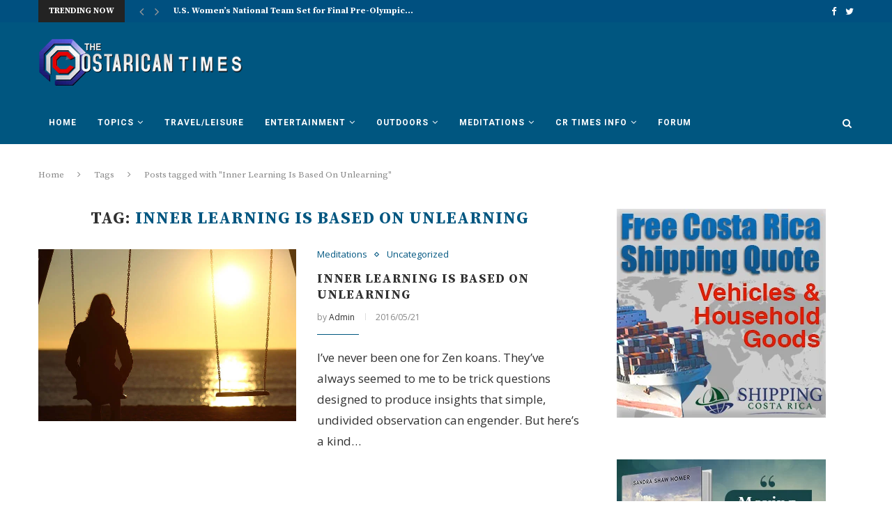

--- FILE ---
content_type: text/html; charset=utf-8
request_url: https://www.google.com/recaptcha/api2/aframe
body_size: 264
content:
<!DOCTYPE HTML><html><head><meta http-equiv="content-type" content="text/html; charset=UTF-8"></head><body><script nonce="Polr2yJ2OO5Ii7mqpdslxg">/** Anti-fraud and anti-abuse applications only. See google.com/recaptcha */ try{var clients={'sodar':'https://pagead2.googlesyndication.com/pagead/sodar?'};window.addEventListener("message",function(a){try{if(a.source===window.parent){var b=JSON.parse(a.data);var c=clients[b['id']];if(c){var d=document.createElement('img');d.src=c+b['params']+'&rc='+(localStorage.getItem("rc::a")?sessionStorage.getItem("rc::b"):"");window.document.body.appendChild(d);sessionStorage.setItem("rc::e",parseInt(sessionStorage.getItem("rc::e")||0)+1);localStorage.setItem("rc::h",'1768412274791');}}}catch(b){}});window.parent.postMessage("_grecaptcha_ready", "*");}catch(b){}</script></body></html>